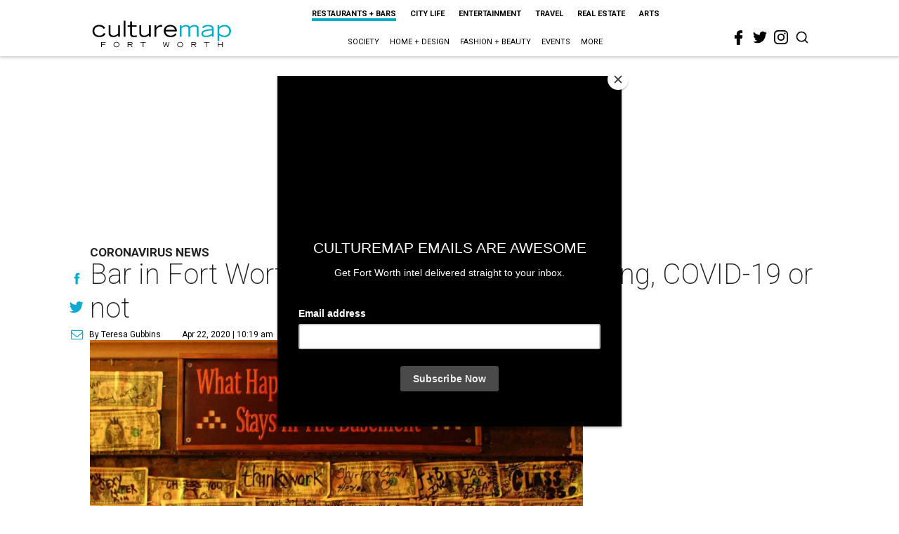

--- FILE ---
content_type: text/html; charset=utf-8
request_url: https://www.google.com/recaptcha/api2/aframe
body_size: 267
content:
<!DOCTYPE HTML><html><head><meta http-equiv="content-type" content="text/html; charset=UTF-8"></head><body><script nonce="xSMecV0IBAFMzeBVowZiBg">/** Anti-fraud and anti-abuse applications only. See google.com/recaptcha */ try{var clients={'sodar':'https://pagead2.googlesyndication.com/pagead/sodar?'};window.addEventListener("message",function(a){try{if(a.source===window.parent){var b=JSON.parse(a.data);var c=clients[b['id']];if(c){var d=document.createElement('img');d.src=c+b['params']+'&rc='+(localStorage.getItem("rc::a")?sessionStorage.getItem("rc::b"):"");window.document.body.appendChild(d);sessionStorage.setItem("rc::e",parseInt(sessionStorage.getItem("rc::e")||0)+1);localStorage.setItem("rc::h",'1768671092840');}}}catch(b){}});window.parent.postMessage("_grecaptcha_ready", "*");}catch(b){}</script></body></html>